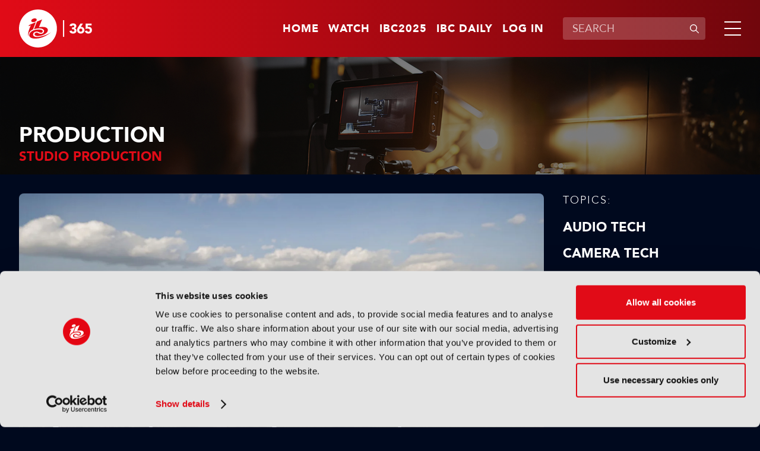

--- FILE ---
content_type: text/html;charset=UTF-8
request_url: https://www.ibc.org/production/studio-production
body_size: 11295
content:
<!DOCTYPE html>
<html lang="en">

	<head><link rel="canonical" href="https://production-ibc.aws-eu-west-1.j.jahia.com/production/studio-production" />
	    <meta charset="utf-8">
		<meta name="viewport" content="width=device-width, initial-scale=1" />
		
		<meta name="google-site-verification" content="eiEWTcQaLokAuhAvR_nKlYe0eJddrwnxYJP5enaV_dY" />
		<title>Studio production | IBC365</title>
		
		<meta property="og:title" content="Studio production | IBC365" />
		<meta property="og:url" content="https://www.ibc.org/production/studio-production" />
		
		<meta name="description" content="Explore innovative studio production solutions designed for modern media creators. From cloud-based workflows to advanced tools, discover how studio production empowers creative content and efficient production processes" /><meta name="keywords" content="Studio production, media production, broadcast technology, content creation, virtual production, media workflows, video production, cloud-based production" /><meta name="robots" content="index,follow" /><meta name="msapplication-TileColor" content="#ffffff" />
	    <meta name="msapplication-TileImage" content="/modules/ibc-templates/img/template/mstile-144x144.png" />
	    <link rel="icon" href="https://cztrawrdwa.cloudimg.io/https://www.ibc.org/modules/ibc-templates/img/template/favicon-32x32.png" />
	    <!--[if IE]><link rel="shortcut icon" href="/modules/ibc-templates/img/template/favicon.ico" /><![endif]-->
	    <link rel="apple-touch-icon-precomposed" href="https://cztrawrdwa.cloudimg.io/https://www.ibc.org/modules/ibc-templates/img/template/apple-touch-icon-precomposed.png" />
	    
<link rel="stylesheet" href="/modules/ibc-templates/css/all-jahia.css?timestamp=20250912" type="text/css" media="all">
<!--<link rel="stylesheet" href="/modules/ibc-templates/css/print.css" type="text/css" media="print">-->
	    <script src="/modules/ibc-templates/javascript/lib/jquery-3.7.1.min.js"></script>
	    <script src="/modules/ibc-templates/javascript/init.js"></script>
		<!-- <script async src="https://securepubads.g.doubleclick.net/tag/js/gpt.js"></script> -->
		
		<script type='text/javascript'>
			var sectionName = '';
		  	var googletag = googletag || {};
		  	googletag.cmd = googletag.cmd || [];
		  	(function() {
			    var gads = document.createElement('script');
			    gads.async = true;
			    gads.type = 'text/javascript';
			    var useSSL = 'https:' == document.location.protocol;
			    gads.src = (useSSL ? 'https:' : 'http:') +
			      '//www.googletagservices.com/tag/js/gpt.js';
			    var node = document.getElementsByTagName('script')[0];
			    node.parentNode.insertBefore(gads, node);
		  	})();
		</script>

		<style type="text/css">
			.video-js .vjs-overlay{color:#fff;position:absolute;text-align:center}
			.video-js .vjs-overlay-no-background{max-width:33%}
			.video-js .vjs-overlay-background{background-color:#646464;background-color:rgba(255,255,255,0.4);border-radius:3px;padding:10px;width:33%}
			.video-js .vjs-overlay-top-left{top:5px;left:5px}
			.video-js .vjs-overlay-top{left:50%;margin-left:-16.5%;top:5px}
			.video-js .vjs-overlay-top-right{right:5px;top:5px}
			.video-js .vjs-overlay-right{right:5px;top:50%;transform:translateY(-50%)}
			.video-js .vjs-overlay-bottom-right{bottom:3.5em;right:5px}
			.video-js .vjs-overlay-bottom{bottom:3.5em;left:50%;margin-left:-16.5%}
			.video-js .vjs-overlay-bottom-left{bottom:3.5em;left:5px}
			.video-js .vjs-overlay-left{left:5px;top:50%;transform:translateY(-50%)}
			.video-js .vjs-overlay-center{left:50%;margin-left:-16.5%;top:50%;transform:translateY(-50%)}
			.video-js .vjs-no-flex .vjs-overlay-left,.video-js .vjs-no-flex .vjs-overlay-center,.video-js .vjs-no-flex .vjs-overlay-right{margin-top:-15px}
		</style>
	



<script type="application/json" id="jahia-data-ctx">{"contextPath":"","lang":"en","uilang":"en","siteUuid":"1bb99c1a-1705-4b52-955a-801ed8cd2f4a","wcag":true,"ckeCfg":""}</script>
<script type="application/json" id="jahia-data-ck">{"path":"/modules/ckeditor/javascript/","lng":"en_US"}</script>
<script id="staticAssetJavascript0" src="/generated-resources/efa18ed768163b768ba0f9113b32db7e.min.js"  ></script>
<script type="text/javascript" nonce="NmE5ZDg2NGEtNGU4Yy00NmIyLWFmMWYtOTQxNThjZDJiMDEw">
    window.digitalDataOverrides = [];
    window.digitalData = {
        "scope": "ibc",
        "site": {
            "siteInfo": {
                "siteID": "1bb99c1a-1705-4b52-955a-801ed8cd2f4a"
            }
        },
        "page": {
            "pageInfo": {
                "pageID": "bed0b5c1-9fb1-4237-9ac6-37c207cd5f03",
                "nodeType": "jnt:page",
                "pageName": "Studio Production",
                "pagePath": "/sites/ibc/home/themes/production/studio-production",
                "templateName": "default",
                "destinationURL": document.location.origin + document.location.pathname,
                "destinationSearch": document.location.search,
                "referringURL": null,
                "language": "en",
                "categories": [],
                "tags": []
            },
            "consentTypes":[
                
            ]
        },
            "interests":{
                "subtheme-studio-production":10,"maintheme-production":5
            },
        "events": [],
        "contextServerPublicUrl": "/modules/jexperience/proxy/ibc",
        "sourceLocalIdentifierMap" : {},
        "wemInitConfig":  {
            "contextServerUrl" : "/modules/jexperience/proxy/ibc",
            "isPreview": false,
            "timeoutInMilliseconds": 1500,
            "dxUsername" : "guest",
            "contextServerCookieName" : "context-profile-id",
            "activateWem": false,
            "enableWemActionUrl": "/en/sites/ibc.enableWem.do",
            "requiredProfileProperties": ['j:nodename'],
            "requiredSessionProperties": [],
            "requireSegments": false,
            "requireScores": false
        }, 
    };

   // Expose Wem init functions  
   wem.init();
  </script>

<script type="application/javascript">
		if(window.digitalDataOverrides){
			window.digitalDataOverrides.push({
		       page: {
		           pageInfo: {
		        	   	theme: "production"
		        	   
		        	   	,subTheme: "studio-production"
		        	   
		       		}
		       }
		   });
		}
		
	</script>

<script type="application/json" id="jahia-data-aggregatedjs">{"scripts":["/modules/jexperience/javascript/jexperience/dist/3_5_1/wem.min.js"]}</script>

<script type="text/javascript" src="/modules/CsrfServlet"></script>
</head>
	
	<body class="">
		<!-- Google Tag Manager --> 
			<script type="text/javascript">
				(function(w,d,s,l,i){w[l]=w[l]||[];w[l].push({'gtm.start': 
				new Date().getTime(),event:'gtm.js'});var f=d.getElementsByTagName(s)[0], 
				j=d.createElement(s),dl=l!='dataLayer'?'&l='+l:'';j.async=true;j.src= 
				'//www.googletagmanager.com/gtm.js?id='+i+dl;f.parentNode.insertBefore(j,f); 
				})(window,document,'script','dataLayer','GTM-MGD9VW6');
			</script> 
			<!-- End Google Tag Manager --> 
		<div class="zo-page" id="bed0b5c1-9fb1-4237-9ac6-37c207cd5f03" data-type="jnt:page">
            
            <header class="zo-header" role="banner" id="Header">
    <div class="zo-wrapper">
        <div class="tp-logo">
            <a href="https://www.ibc.org" title="Go to home"><img src="https://cztrawrdwa.cloudimg.io/https://www.ibc.org/modules/ibc-templates/img/template/ibc-logo-365-white.svg" width="185" height="96" alt="Go to home"></a>
        </div>
        <nav class="tp-sup-navigation" role="navigation" aria-label="Superior navigation">	
			<ul>
	<li class="is-mobile-tablet-hidden"><a href="https://www.ibc.org">Home</a></li>
	<li><a class=""  target="_self"  href="/watch"  >Watch</a></li>
	<li><a class=""  target="_blank"  href="https://show.ibc.org"  >IBC2025</a></li>
	<li><a class=""  target="_self"  href="/home/ibc-daily.html"  >IBC Daily</a></li>
	<li><a href="/log-in">Log in</a></li>
				</ul></nav>
         <div class="tp-search">
	            <form data-ga-cat="search" data-ga-act="search" data-ga="header" class="tp-search-form js-global-search" method="get" action="/search-results" id="HeaderSearchForm">
	                <label for="q" aria-label="Enter keywords">Enter keywords</label>
	                <div class="tp-field-group">
	                    <input type="search" autocomplete="off" name="q" id="q" placeholder="SEARCH" maxlength="120" title="Enter keywords" value="">
	                    <div class="tp-search-autocomplete js-search-autocomplete" data-url="/home.autocomplete.html.ajax">
                            
                        </div>
	                    <button disabled type="submit" title="Submit search">
	                        <svg aria-hidden="true" viewBox="0 0 16 16" width="16" height="16" xmlns="http://www.w3.org/2000/svg">
	                            <path d="M11.687 10.746a6 6 0 1 0-.94.94l4.116 4.118a.665.665 0 1 0 .94-.94l-4.116-4.118ZM11.67 7a4.67 4.67 0 1 1-9.34 0 4.67 4.67 0 0 1 9.34 0Z"/>
	                        </svg>
	                        <span>Submit search</span>
	                    </button>
	                </div>
	            </form>
	        </div>
	    <div class="tp-burger">
            <a class="js-tp-panel-trigger" href="#NavigationPanel" aria-controls="NavigationPanel" aria-label="Open/Close mavigation menu" role="button" aria-haspopup="true" aria-expanded="false"><span></span></a>
        </div>
    </div>
    <div class="tp-panel-navigation js-tp-panel-content" id="NavigationPanel">
        <div class="zo-wrapper">
            <nav class="tp-sup-navigation" role="navigation" aria-hidden="true">
            	<ul>
	<li><a class=""  target="_self"  href="/watch"  >Watch</a></li>
	<li><a class=""  target="_blank"  href="https://show.ibc.org"  >IBC2025</a></li>
	<li><a class=""  target="_self"  href="/home/ibc-daily.html"  >IBC Daily</a></li>
	<li><a href="/log-in"><svg role="img" aria-label="Log in" width="24" height="24" viewBox="0 0 16 16" xmlns="http://www.w3.org/2000/svg"><path d="M11.5 4.5a3.5 3.5 0 1 1-7 0 3.5 3.5 0 0 1 7 0ZM5.444 10A4.444 4.444 0 0 0 1 14.444c0 .307.249.556.556.556h12.888a.556.556 0 0 0 .556-.556A4.444 4.444 0 0 0 10.556 10H5.444Z"></path></svg></a></li>
				</ul></nav>
            <nav class="tp-main-navigation" role="navigation" aria-label="Main navigation">
                <ul>
                   <li><a class="js-tp-panel-trigger" href="#NavigationLevel2-0" aria-controls="NavigationLevel2-0" role="button" aria-haspopup="true" aria-expanded="false">Accelerating Innovation</a>
                           <ul id="NavigationLevel2-0" class="js-tp-panel-content">
                            	<li class="major"><a href="/accelerating-innovation">Accelerating Innovation</a></li>
                         		<li><a href="/accelerating-innovation/ibc-accelerators">IBC Accelerators</a></li>
		                      		<li><a href="/accelerating-innovation/ibc-technical-papers">Tech Papers Hub</a></li>
		                      		<li><a href="/accelerating-innovation/intellectual-property">Intellectual property</a></li>
		                      		</ul>
                        </li>
                   <li><a class="js-tp-panel-trigger" href="#NavigationLevel2-1" aria-controls="NavigationLevel2-1" role="button" aria-haspopup="true" aria-expanded="false">Artificial Intelligence </a>
                           <ul id="NavigationLevel2-1" class="js-tp-panel-content">
                            	<li class="major"><a href="/artificial-intelligence">Artificial Intelligence </a></li>
                         		<li><a href="/artificial-intelligence/ai-audio">AI Audio</a></li>
		                      		<li><a href="/artificial-intelligence/ai-post-production">AI Post-Production</a></li>
		                      		<li><a href="/artificial-intelligence/deep-fakes-digital-replicas">Deep Fakes & Digital Replicas</a></li>
		                      		<li><a href="/artificial-intelligence/ethics">Ethics</a></li>
		                      		<li><a href="/artificial-intelligence/genai">GenAI</a></li>
		                      		<li><a href="/artificial-intelligence/machine-learning">Machine Learning</a></li>
		                      		<li><a href="/artificial-intelligence/scraping-training">Scraping & Training</a></li>
		                      		</ul>
                        </li>
                   <li><a class="js-tp-panel-trigger" href="#NavigationLevel2-2" aria-controls="NavigationLevel2-2" role="button" aria-haspopup="true" aria-expanded="false">Connective Tech </a>
                           <ul id="NavigationLevel2-2" class="js-tp-panel-content">
                            	<li class="major"><a href="/connective-tech">Connective Tech </a></li>
                         		<li><a href="/connective-tech/5g">5G</a></li>
		                      		<li><a href="/connective-tech/6g">6G</a></li>
		                      		<li><a href="/connective-tech/cloud">Cloud</a></li>
		                      		<li><a href="/connective-tech/digital-audio-workstation">Digital Audio Workstation</a></li>
		                      		<li><a href="/connective-tech/edge-computing">Edge Computing</a></li>
		                      		<li><a href="/connective-tech/ip-workflows">IP Workflows</a></li>
		                      		<li><a href="/connective-tech/network-slicing">Network Slicing</a></li>
		                      		</ul>
                        </li>
                   <li><a class="js-tp-panel-trigger" href="#NavigationLevel2-3" aria-controls="NavigationLevel2-3" role="button" aria-haspopup="true" aria-expanded="false">IBC Show</a>
                           <ul id="NavigationLevel2-3" class="js-tp-panel-content">
                            	<li class="major"><a href="/ibc-show">IBC Show</a></li>
                         		<li><a href="/ibc-show/ibc2024">IBC2024</a></li>
		                      		<li><a href="/ibc-show/ibc2023">IBC2023</a></li>
		                      		<li><a href="/ibc-show/ibc2025">IBC2025</a></li>
		                      		</ul>
                        </li>
                   <li><a class="js-tp-panel-trigger" href="#NavigationLevel2-4" aria-controls="NavigationLevel2-4" role="button" aria-haspopup="true" aria-expanded="false">Immersive Tech </a>
                           <ul id="NavigationLevel2-4" class="js-tp-panel-content">
                            	<li class="major"><a href="/immersive-tech">Immersive Tech </a></li>
                         		<li><a href="/immersive-tech/ar">AR</a></li>
		                      		<li><a href="/immersive-tech/immersive-audio">Immersive Audio</a></li>
		                      		<li><a href="/immersive-tech/metaverse">Metaverse</a></li>
		                      		<li><a href="/immersive-tech/mr">MR</a></li>
		                      		<li><a href="/immersive-tech/spatial-computing">Spatial Computing</a></li>
		                      		<li><a href="/immersive-tech/volumetric-video">Volumetric Video</a></li>
		                      		<li><a href="/immersive-tech/vr">VR</a></li>
		                      		<li><a href="/immersive-tech/xr">XR</a></li>
		                      		</ul>
                        </li>
                   <li><a class="js-tp-panel-trigger" href="#NavigationLevel2-5" aria-controls="NavigationLevel2-5" role="button" aria-haspopup="true" aria-expanded="false">OTT & Streaming </a>
                           <ul id="NavigationLevel2-5" class="js-tp-panel-content">
                            	<li class="major"><a href="/ott-streaming">OTT & Streaming </a></li>
                         		<li><a href="/ott-streaming/avod">AVOD</a></li>
		                      		<li><a href="/ott-streaming/cdns">CDNs</a></li>
		                      		<li><a href="/ott-streaming/fast">FAST</a></li>
		                      		<li><a href="/ott-streaming/svod">SVOD</a></li>
		                      		<li><a href="/ott-streaming/tvod">TVOD</a></li>
		                      		</ul>
                        </li>
                   <li><a class="js-tp-panel-trigger" href="#NavigationLevel2-6" aria-controls="NavigationLevel2-6" role="button" aria-haspopup="true" aria-expanded="false">People & Purpose </a>
                           <ul id="NavigationLevel2-6" class="js-tp-panel-content">
                            	<li class="major"><a href="/people-purpose">People & Purpose </a></li>
                         		<li><a href="/people-purpose/acquisition-retention">Acquisition & Retention</a></li>
		                      		<li><a href="/people-purpose/dei">Diversity, equity & inclusion</a></li>
		                      		<li><a href="/people-purpose/skills-training">Skills & Training</a></li>
		                      		<li><a href="/people-purpose/sustainability">Sustainability</a></li>
		                      		</ul>
                        </li>
                   <li><a class="js-tp-panel-trigger" href="#NavigationLevel2-7" aria-controls="NavigationLevel2-7" role="button" aria-haspopup="true" aria-expanded="false">Production</a>
                           <ul id="NavigationLevel2-7" class="js-tp-panel-content">
                            	<li class="major"><a href="/production">Production</a></li>
                         		<li><a href="/production/audio-tech">Audio Tech</a></li>
		                      		<li><a href="/production/camera-tech">Camera Tech</a></li>
		                      		<li><a href="/production/content-acquisition">Content Acquisition</a></li>
		                      		<li><a href="/production/ip-production">IP Production</a></li>
		                      		<li><a href="/production/led-volumes">LED Volumes</a></li>
		                      		<li><a href="/production/live-production">Live Production</a></li>
		                      		<li><a href="/production/outside-broadcast-ob">Outside Broadcast (OB)</a></li>
		                      		<li><a href="/production/remote-production">Remote Production</a></li>
		                      		<li><a href="/production/sports-production">Sports Production</a></li>
		                      		<li><a href="/production/storytelling">Storytelling</a></li>
		                      		<li><a href="/production/studio-production">Studio Production</a></li>
		                      		</ul>
                        </li>
                   <li><a class="js-tp-panel-trigger" href="#NavigationLevel2-8" aria-controls="NavigationLevel2-8" role="button" aria-haspopup="true" aria-expanded="false">Virtual Production</a>
                           <ul id="NavigationLevel2-8" class="js-tp-panel-content">
                            	<li class="major"><a href="/virtual-production">Virtual Production</a></li>
                         		<li><a href="/virtual-production/camera-tracking">Camera Tracking</a></li>
		                      		<li><a href="/virtual-production/worldbuilding">Worldbuilding</a></li>
		                      		<li><a href="/virtual-production/motion-capture-performance">Motion Capture & Performance</a></li>
		                      		<li><a href="/virtual-production/rendering-compositing">Rendering & Compositing</a></li>
		                      		<li><a href="/virtual-production/robotic-cameras">Robotic Cameras</a></li>
		                      		</ul>
                        </li>
                   </ul>
            </nav>
            <div class="tp-search">
		            <form class="tp-search-form js-global-search" method="get" action="/search-results">
		                <label for="q2" aria-label="Enter keywords">Enter keywords</label>
		                <div class="tp-field-group">
		                    <input type="search" name="q" id="q2" placeholder="SEARCH" maxlength="120" title="Enter keywords" value="">
		                    <div class="tp-search-autocomplete js-search-autocomplete" data-url="/home.autocomplete.html.ajax">
                            
                        	</div>
		                    <button disabled type="submit" title="Submit search">
		                        <svg aria-hidden="true" viewBox="0 0 16 16" width="16" height="16" xmlns="http://www.w3.org/2000/svg">
                                    <path d="M11.687 10.746a6 6 0 1 0-.94.94l4.116 4.118a.665.665 0 1 0 .94-.94l-4.116-4.118ZM11.67 7a4.67 4.67 0 1 1-9.34 0 4.67 4.67 0 0 1 9.34 0Z"/>
                                </svg>
		                        <span>Submit search</span>
		                    </button>
		                </div>
		            </form>
		        </div>
        	</div>
    </div>
</header><div class="zo-content" role="main" id="Content">
	            
<section class="zo-block sp-bg-picture" id="a3e8028c-2b9b-4394-b335-31d8d6c7ee33">
    <picture class="bg-picture"><img  src="/files/live/sites/ibc/files/Theme Page Headers/Production" width="1920" height="675" alt="1648347982" /></picture>
    <div class="zo-wrapper">
        <div class="head-banner">
            <h1 class="section-title">Production</h1>
            <h2 class="block-title">Studio Production</h2></div>
    </div>
</section>

<section class="zo-block " id="c64f69ac-e63a-4654-ba74-e4f34fe3cd44">
    <div class="zo-wrapper">
    	<div class="block" id="27497aff-4a26-43e8-9bb6-8324828d6e72">
			<div class="ad-tag is-mobile-hidden" data-ad="AdBillboard" data-format="full-width" data-width="728" data-height="90" id="27497aff-4a26-43e8-9bb6-8324828d6e72-0" ></div>
				 	<div class="ad-tag is-tablet-desktop-hidden" data-ad="AdBillboard" data-format="full-width" data-width="300" data-height="250" id="27497aff-4a26-43e8-9bb6-8324828d6e72-1" ></div>
				</div></div>
</section><section class="zo-block " id="f91391d4-67f8-48a8-8f03-5149561e964a">
    <div class="zo-wrapper">
    	<div class="desk-cols">
            <div class="col-side">
            	<div class="block">
    <div class="content-navigation">
    	<div class="content-title">Topics:</div>
        <ul>
            <li><a class="" href="/production/audio-tech">Audio Tech</a></li><li><a class="" href="/production/camera-tech">Camera Tech</a></li><li><a class="" href="/production/content-acquisition">Content Acquisition</a></li><li><a class="" href="/production/ip-production">IP Production</a></li><li><a class="" href="/production/led-volumes">LED Volumes</a></li><li><a class="" href="/production/live-production">Live Production</a></li><li><a class="" href="/production/outside-broadcast-ob">Outside Broadcast (OB)</a></li><li><a class="" href="/production/remote-production">Remote Production</a></li><li><a class="" href="/production/sports-production">Sports Production</a></li><li><a class="" href="/production/storytelling">Storytelling</a></li><li><a class="active" href="/production/studio-production">Studio Production</a></li></ul>
        <div class="content-navigation-select">
	        <span class="custom-select">
		        <select class="js-navigate-to">
		            <option value="" selected="">Choose a topic</option>
		            <option  value="/production/audio-tech">Audio Tech</option><option  value="/production/camera-tech">Camera Tech</option><option  value="/production/content-acquisition">Content Acquisition</option><option  value="/production/ip-production">IP Production</option><option  value="/production/led-volumes">LED Volumes</option><option  value="/production/live-production">Live Production</option><option  value="/production/outside-broadcast-ob">Outside Broadcast (OB)</option><option  value="/production/remote-production">Remote Production</option><option  value="/production/sports-production">Sports Production</option><option  value="/production/storytelling">Storytelling</option><option  value="/production/studio-production">Studio Production</option></select>
	        </span>
	    </div>
	  </div>
	  <div class="content-navigation is-mobile-tablet-hidden">
        <div class="content-title">View other themes:</div>
        <div class="content-navigation-select">
            <span class="custom-select">
	            <select class="js-navigate-to">
	                <option value="" selected>CHOOSE THEME</option>
	                <option value="/accelerating-innovation">ACCELERATING INNOVATION</option><option value="/artificial-intelligence">ARTIFICIAL INTELLIGENCE </option><option value="/connective-tech">CONNECTIVE TECH </option><option value="/ibc-show">IBC SHOW</option><option value="/immersive-tech">IMMERSIVE TECH </option><option value="/ott-streaming">OTT & STREAMING </option><option value="/people-purpose">PEOPLE & PURPOSE </option><option value="/virtual-production">VIRTUAL PRODUCTION</option></select>
            </span>
        </div>
      </div>
</div>

<div class="block" id="46bf7558-d004-4b76-86c8-4a68a2cdbe94">
			<div class="ad-tag is-mobile-tablet-hidden" data-ad="AdvertB" data-format="right-column" data-width="300" data-height="600" id="46bf7558-d004-4b76-86c8-4a68a2cdbe94-0"></div>
				</div></div>
            <div class="col-main">
				<div class="block" id="27aff742-1cfc-4f55-8a38-1991333fa7f5">
<div data-interests="{'subTheme-studio-production':10,'subMediaType-news':3,'mediaType-news':2,'mainTheme-production':5}" data-article class="push sp-1" id="58c5bbea-5c24-4739-a841-5cdee4afdfa4">
   	<a  href="/production/news/sky-unveils-plans-for-major-redevelopment-of-livingston-campus/22977"  title="Read more">
   		<picture>
   			<img  src="https://cztrawrdwa.cloudimg.io/https://www.ibc.org/files/live/sites/ibc/files/2026/1-Jan/WC-26Jan/News/4. Sky.jpg" width="1440" height="810" alt="" /></picture>
    </a>
    <div class="push-texts">
    	<a href="/news" class="thumb-tag">News</a><a  href="/production/news/sky-unveils-plans-for-major-redevelopment-of-livingston-campus/22977"  title="Read more">
	    	<h3 class="push-title">Sky unveils plans for major redevelopment of Livingston campus</h3>
            <div class="push-more">Read now</div>
            	</a>
    </div>
</div></div><div class="block" data-offset="0" data-limit="17" data-end="100" id="0ab62768-a018-4829-9b80-262263766c69">
<div class="thumbs-grid-list sp-1  js-articles-list">
			<div data-interests="{'subTheme-acquisition-retention':10,'subMediaType-news':3,'mediaType-news':2,'mainTheme-production':5}" data-article class="thumb sp-3" id="c07f5ffc-09b8-4897-be25-ddc777e87196">
	<a href="/news" class="thumb-tag">News</a><a  href="/production/news/christian-vesper-steps-down-as-fremantle's-global-drama-and-film-ceo/22976"  title="Read more">
        <picture>
        	<img  loading="lazy"  src="https://cztrawrdwa.cloudimg.io/https://www.ibc.org/files/live/sites/ibc/files/2026/1-Jan/WC-26Jan/News/3. Fremantle.jpg?t=sq736px" width="736" height="736" alt="" /></picture>
        <div class="thumb-texts">
            <h3 class="thumb-title">Christian Vesper steps down as Fremantle’s global drama and film CEO</h3>
        </div>
    </a>
</div><div data-interests="{'subMediaType-tutorial':3,'subTheme-cinema':10,'mediaType-tutorials':5,'mainTheme-production':5}" data-article class="thumb sp-1" id="bd0c6e8c-1485-44ff-bc7a-dcee173d1b47">
	<a href="/tutorials" class="thumb-tag">Tutorials</a><a  href="/production/tutorials/production-tutorial-ep-3-grading-and-mastering-for-cinema-display-technologies/22971"  title="Play video">
        <picture>
        	<img  loading="lazy"  src="/files/live/sites/ibc/files/2026/1-Jan/WC-26Jan/Tutorial/Production – Tutorial, Ep 3 Grading and mastering .png" width="1049" height="590" alt="" /></picture>
        <div class="thumb-texts">
            <span aria-hidden="true" role="img" class="ic-play"></span>
            <h3 class="thumb-title">Production – Tutorial, Ep 3: Grading and mastering for cinema display technologies</h3>
        </div>
    </a>
</div><div data-interests="{'subTheme-skills-training':10,'mainTheme-people-purpose':5,'subMediaType-news':3,'mediaType-news':2}" data-article class="thumb sp-1" id="0adf7904-66fd-47c3-8775-f1afab09d557">
	<a href="/news" class="thumb-tag">News</a><a  href="/people-purpose/news/sinners-sets-oscar-nominations-record/22970"  title="Read more">
        <picture>
        	<img  loading="lazy"  src="https://cztrawrdwa.cloudimg.io/https://www.ibc.org/files/live/sites/ibc/files/2026/1-Jan/WC-19Jan/News/3. Oscars.jpg" width="1440" height="810" alt="" /></picture>
        <div class="thumb-texts">
            <h3 class="thumb-title">Sinners sets Oscar nominations record</h3>
        </div>
    </a>
</div><div data-interests="{'subTheme-acquisition-retention':10,'mainTheme-people-purpose':5,'subMediaType-news':3,'mediaType-news':2}" data-article class="thumb sp-1" id="0fada70d-3660-485e-b867-da194086932d">
	<a href="/news" class="thumb-tag">News</a><a  href="/people-purpose/news/fremantle-appoints-lydia-goomansingh-to-lead-branded-entertainment-push/22969"  title="Read more">
        <picture>
        	<img  loading="lazy"  src="https://cztrawrdwa.cloudimg.io/https://www.ibc.org/files/live/sites/ibc/files/2026/1-Jan/WC-19Jan/News/2. Freemantle.jpg" width="1440" height="810" alt="" /></picture>
        <div class="thumb-texts">
            <h3 class="thumb-title">Lydia Goomansingh to lead Fremantle's branded entertainment push</h3>
        </div>
    </a>
</div><div data-interests="{'subTheme-acquisition-retention':10,'mainTheme-people-purpose':5,'subMediaType-news':3,'mediaType-news':2}" data-article class="thumb sp-1" id="f72b3236-b1ac-421c-815d-d8a787d5fa1e">
	<a href="/news" class="thumb-tag">News</a><a  href="/people-purpose/news/netflix-switches-to-all-cash-offer-for-warner-bros-discovery/22966"  title="Read more">
        <picture>
        	<img  loading="lazy"  src="https://cztrawrdwa.cloudimg.io/https://www.ibc.org/files/live/sites/ibc/files/2026/1-Jan/WC-12Jan/News/3. Paramount Netflix WBD.jpg" width="1440" height="810" alt="Netflix prepares all-cash offer for Warner Bros Discovery" /></picture>
        <div class="thumb-texts">
            <h3 class="thumb-title">Netflix switches to all-cash offer for Warner Bros Discovery</h3>
        </div>
    </a>
</div><div data-interests="{'subTheme-acquisition-retention':10,'mainTheme-people-purpose':5,'subMediaType-news':3,'mediaType-news':2}" data-article class="thumb sp-1" id="28eaf1b3-72ee-4629-93a5-73230ea7c079">
	<a href="/news" class="thumb-tag">News</a><a  href="/people-purpose/news/lucasfilm-president-kathleen-kennedy-steps-down/22963"  title="Read more">
        <picture>
        	<img  loading="lazy"  src="https://cztrawrdwa.cloudimg.io/https://www.ibc.org/files/live/sites/ibc/files/2026/1-Jan/WC-19Jan/News/1. Lucasfilm.jpg" width="1440" height="810" alt="Lucasfilm President Kathleen Kennedy steps down" /></picture>
        <div class="thumb-texts">
            <h3 class="thumb-title">Lucasfilm President Kathleen Kennedy steps down</h3>
        </div>
    </a>
</div><div data-interests="{'subTheme-acquisition-retention':10,'mainTheme-people-purpose':5,'subMediaType-news':3,'mediaType-news':2}" data-article class="thumb sp-1" id="78f9f960-4fd2-4700-9cc3-93f6cabdf286">
	<a href="/news" class="thumb-tag">News</a><a  href="/people-purpose/news/paramount-appoints-reemah-sakaan-as-president-of-5/22962"  title="Read more">
        <picture>
        	<img  loading="lazy"  src="https://cztrawrdwa.cloudimg.io/https://www.ibc.org/files/live/sites/ibc/files/2026/1-Jan/WC-19Jan/News/2. Channel 5.jpg" width="1440" height="810" alt="Reemah Sakaan appointed President of 5" /></picture>
        <div class="thumb-texts">
            <h3 class="thumb-title">Paramount appoints Reemah Sakaan as President of 5</h3>
        </div>
    </a>
</div><div data-interests="{'subTheme-creator-economy':10,'mediaType-features':5,'subMediaType-feature':3,'mainTheme-proav':5}" data-article class="thumb sp-1" id="9ecbad36-2394-4aa1-9375-94556dbd5747">
	<a href="/features" class="thumb-tag">Features</a><a  href="/proav/features/creator-economy-comes-to-enterprise-what-does-broadcast-av-really-mean-today/22959"  title="Read more">
        <picture>
        	<img  loading="lazy"  src="https://cztrawrdwa.cloudimg.io/https://www.ibc.org/files/live/sites/ibc/files/2026/1-Jan/WC-19Jan/Feature-BroadcastAV-DH/Credit Pormezz Source Shutterstock.com.jpg" width="1440" height="810" alt="" /></picture>
        <div class="thumb-texts">
            <h3 class="thumb-title">Creator economy comes to enterprise: What does broadcast AV really mean today?</h3>
        </div>
    </a>
</div><div data-interests="{'subMediaType-tutorial':3,'mediaType-tutorials':5,'subTheme-cloud':10,'mainTheme-production':5}" data-article class="thumb sp-1" id="0ca80bde-5960-4f70-bf20-dd641a5c26a5">
	<a href="/tutorials" class="thumb-tag">Tutorials</a><a  href="/production/tutorials/production-tutorial-ep-1-how-tams-supports-live-cloud-native-media-workflows/22950"  title="Play video">
        <picture>
        	<img  loading="lazy"  src="https://cztrawrdwa.cloudimg.io/https://www.ibc.org/files/live/sites/ibc/files/2026/1-Jan/WC-12Jan/Tutorial-Production/Production – Tutorial, Ep 1 – How TAMS supports live cloud-native media workflows .png" width="1440" height="810" alt="" /></picture>
        <div class="thumb-texts">
            <span aria-hidden="true" role="img" class="ic-play"></span>
            <h3 class="thumb-title">Production – Tutorial, Ep 1 – How TAMS supports live cloud-native media workflows</h3>
        </div>
    </a>
</div><div data-interests="{'subTheme-data-analytics':10,'subMediaType-news':3,'mediaType-news':2,'mainTheme-production':5}" data-article class="thumb sp-1" id="d5311aaa-abbf-48b8-ae99-05e1f501be4e">
	<a href="/news" class="thumb-tag">News</a><a  href="/production/news/global-content-investment-to-hit-255bn-in-2026/22949"  title="Read more">
        <picture>
        	<img  loading="lazy"  src="https://cztrawrdwa.cloudimg.io/https://www.ibc.org/files/live/sites/ibc/files/2026/1-Jan/WC-12Jan/News/4. 2026 content spend.jpg" width="1440" height="810" alt="" /></picture>
        <div class="thumb-texts">
            <h3 class="thumb-title">Global content investment to hit $255bn in 2026</h3>
        </div>
    </a>
</div><div data-interests="{'subTheme-skills-training':10,'mainTheme-people-purpose':5,'subMediaType-news':3,'mediaType-news':2}" data-article class="thumb sp-1" id="b3779f04-edad-4359-b9cd-b610277e7b9d">
	<a href="/news" class="thumb-tag">News</a><a  href="/people-purpose/news/hamnet-one-battle-after-another-and-adolescence-lead-golden-globe-winners/22946"  title="Read more">
        <picture>
        	<img  loading="lazy"  src="https://cztrawrdwa.cloudimg.io/https://www.ibc.org/files/live/sites/ibc/files/2026/1-Jan/WC-12Jan/News/5. Golden Globes.jpg" width="1440" height="810" alt="Hamnet, One Battle After Another, and Adolescence lead Golden Globe winners" /></picture>
        <div class="thumb-texts">
            <h3 class="thumb-title">Hamnet, One Battle After Another, and Adolescence lead Golden Globe winners</h3>
        </div>
    </a>
</div><div data-interests="{'subTheme-skills-training':10,'mainTheme-people-purpose':5,'subMediaType-news':3,'mediaType-news':2}" data-article class="thumb sp-1" id="a9576e49-9b9b-447e-a785-f84a92cbb0af">
	<a href="/news" class="thumb-tag">News</a><a  href="/people-purpose/news/one-battle-after-another-heads-bafta-longlist/22945"  title="Read more">
        <picture>
        	<img  loading="lazy"  src="https://cztrawrdwa.cloudimg.io/https://www.ibc.org/files/live/sites/ibc/files/2026/1-Jan/WC-12Jan/News/1. Bafta.jpg" width="1440" height="810" alt="One Battle After Another heads BAFTA longlist" /></picture>
        <div class="thumb-texts">
            <h3 class="thumb-title">One Battle After Another heads BAFTA longlist</h3>
        </div>
    </a>
</div><div data-interests="{'mediaType-features':5,'subTheme-cloud':10,'subMediaType-feature':3,'mainTheme-production':5}" data-article class="thumb sp-1" id="458464da-8b91-424a-ba4d-1fb1797fa68a">
	<a href="/features" class="thumb-tag">Features</a><a  href="/production/features/movielabs-creating-an-industry-aligned-vision-for-the-future-of-media-creation/22944"  title="Read more">
        <picture>
        	<img  loading="lazy"  src="https://cztrawrdwa.cloudimg.io/https://www.ibc.org/files/live/sites/ibc/files/2026/1-Jan/WC-12Jan/Feature-Movielabs/Main - source - shutterstock_1935046475.jpg" width="1440" height="810" alt="1935046475" /></picture>
        <div class="thumb-texts">
            <h3 class="thumb-title">MovieLabs: Creating an industry-aligned vision for the future of media creation</h3>
        </div>
    </a>
</div><div data-interests="{'subTheme-studio-production':10,'subMediaType-news':3,'mediaType-news':2,'mainTheme-production':5}" data-article class="thumb sp-1" id="d8d5bb6d-83ab-4695-8554-a7504f235e02">
	<a href="/news" class="thumb-tag">News</a><a  href="/production/news/itn-productions-restructures-top-team-to-grow-international-and-digital-business/22941"  title="Read more">
        <picture>
        	<img  loading="lazy"  src="https://cztrawrdwa.cloudimg.io/https://www.ibc.org/files/live/sites/ibc/files/2026/1-Jan/WC-5Jan/News/1. credit - JessicaGirvan - source - shutterstock_1925910215 (1).jpg" width="1440" height="810" alt="ITN Productions restructures top team to grow international and digital business" /></picture>
        <div class="thumb-texts">
            <h3 class="thumb-title">ITN Productions restructures top team to grow international and digital business</h3>
        </div>
    </a>
</div><div data-interests="{'mainTheme-artificial-intelligence':5,'mediaType-features':5,'subTheme-genai':10,'subMediaType-feature':3}" data-article class="thumb sp-1" id="4457bbe7-2450-495f-a570-70a67b661bb9">
	<a href="/features" class="thumb-tag">Features</a><a  href="/artificial-intelligence/features/ces-2026-the-chatgpt-moment-for-physical-ai-is-nearly-here/22940"  title="Read more">
        <picture>
        	<img  loading="lazy"  src="https://cztrawrdwa.cloudimg.io/https://www.ibc.org/files/live/sites/ibc/files/2026/1-Jan/WC-5Jan/Feature-CES/AEA10257.jpg" width="1440" height="810" alt="CES2026" /></picture>
        <div class="thumb-texts">
            <h3 class="thumb-title">CES 2026: “The ChatGPT moment for physical AI is nearly here”</h3>
        </div>
    </a>
</div><div data-interests="{'mainTheme-ott-streaming':5,'subTheme-studio-production':10,'subMediaType-news':3,'mediaType-news':2}" data-article class="thumb sp-1" id="e423ed73-dd54-44f1-9020-6dac213ea12c">
	<a href="/news" class="thumb-tag">News</a><a  href="/ott-streaming/news/wbd-urges-shareholders-to-reject-paramounts-hostile-bid/22939"  title="Read more">
        <picture>
        	<img  loading="lazy"  src="https://cztrawrdwa.cloudimg.io/https://www.ibc.org/files/live/sites/ibc/files/2026/1-Jan/WC-5Jan/News/5. credit - T. Schneider - shutterstock_2208988825.jpg" width="1440" height="810" alt="WBD urges shareholders to reject Paramount’s hostile bid" /></picture>
        <div class="thumb-texts">
            <h3 class="thumb-title">WBD urges shareholders to reject Paramount’s hostile bid</h3>
        </div>
    </a>
</div><div data-interests="{'subTheme-camera-tracking':10,'mediaType-features':5,'subMediaType-feature':3,'mainTheme-virtual-production':5}" data-article class="thumb sp-1" id="70852225-3f6a-4016-a985-a69f460985ff">
	<a href="/features" class="thumb-tag">Features</a><a  href="/virtual-production/features/multi-camera-live-virtual-production-on-a-broadcast-budget/22937"  title="Read more">
        <picture>
        	<img  loading="lazy"  src="https://cztrawrdwa.cloudimg.io/https://www.ibc.org/files/live/sites/ibc/files/2026/1-Jan/WC-5Jan/Feature-SonyVP-AP/1000029410.jpg" width="1440" height="810" alt="Sony virtual production" /></picture>
        <div class="thumb-texts">
            <h3 class="thumb-title">Multi-camera live virtual production on a broadcast budget</h3>
        </div>
    </a>
</div></div>
	    <div class="buttons-group sp-center"><a id="LoadMore" href="/home/themes/production/studio-production/pagecontent/theme-subtheme-page/columns-structure/list.list.html.ajax" data-href="/production/studio-production" class="load-more js-load-more">More</a></div>
		</div></div>
        </div>
    </div>
</section><section class="zo-block " id="2e31f87b-f064-4c87-a218-06defcf5c830">
    <div class="zo-wrapper">
    	<div class="block" id="de1a9b35-112a-4227-aedc-8ed6f527ea4c">
			<div class="ad-tag is-mobile-hidden" data-ad="AdMastLeader" data-format="full-width" data-width="728" data-height="90" id="de1a9b35-112a-4227-aedc-8ed6f527ea4c-0" ></div>
				 	<div class="ad-tag is-tablet-desktop-hidden" data-ad="AdMastLeader" data-format="full-width" data-width="300" data-height="250" id="de1a9b35-112a-4227-aedc-8ed6f527ea4c-1" ></div>
				</div></div>
</section></div>
	        <footer class="zo-footer" role="contentinfo" id="Footer">
	            <div class="zo-wrapper">
				    <div class="zo-main-footer" id="4d4cd6f0-1a6f-437d-b563-4570bee615f0">
	<div class="tp-brand">
		<img src="https://cztrawrdwa.cloudimg.io/https://www.ibc.org/modules/ibc-templates/img/template/ibc-logo-365-red.svg"
			width="185" height="96" alt="IBC 365">
		<div class="group wysiwyg"><p>IBC sits at the global crossroads of the media, entertainment and technology industries providing an informative, innovative and engaging experience. Always at the forefront of industry innovation.</p>
</div>
		</div>
	<nav class="tp-footer-navigation" role="navigation" aria-label="Footer links">
		<ul>
	<li><a class=""  target="_blank"  href="https://show.ibc.org/ibc-board"  >IBC Board</a></li>
	<li><a class=""  target="_blank"  href="https://show.ibc.org/ibc-council"  >IBC Council</a></li>
	<li><a class=""  target="_blank"  href="/ibc-policies"  >IBC Policies</a></li>
	</ul><ul>
	<li><a class=""  target="_self"  href="/about-us"  >About us</a></li>
	<li><a class=""  target="_self"  href="/contact-us"  >Contact us</a></li>
	<li><a class=""  target="_blank"  href="https://show.ibc.org/careers"  >Careers</a></li>
	</ul></nav>
	<div class="tp-footer-actions">
		<div class="tp-newsletter">
				<span>Subscribe to our newsletter</span>
				<a href="/log-in" class="tp-button">Sign up for free</a>
			</div>
		<ul class="tp-social-links">
			<li><a href="https://www.facebook.com/IBCShow?v=wall"
					title="IBC Facebook" target="_blank"> <svg role="img"
							aria-label="Facebook logo" width="24" height="24"
							viewBox="0 0 24 24" xmlns="http://www.w3.org/2000/svg">
	            <path d="M9.96779 21.9995V13.2495H6.99976V9.62993H9.96779V6.87124C9.96779 3.73299 11.713 1.99951 14.3831 1.99951C15.662 1.99951 16.9998 2.24408 16.9998 2.24408V5.32559H15.5257C14.0736 5.32559 13.6208 6.29081 13.6208 7.28105V9.62993H16.8628L16.3445 13.2495H13.6208V21.9995"></path>
	        </svg></a></li>
			<li><a href="https://twitter.com/IBC365" title="IBC Twitter"
					target="_blank"> <svg role="img" aria-label="Twitter logo"
							width="24" height="24" viewBox="0 0 24 24"
							xmlns="http://www.w3.org/2000/svg">
	            <path d="M17.1761 4.5H19.9362L13.9061 11.4892L21 21H15.4456L11.0951 15.2318L6.11723 21H3.35544L9.80517 13.5242L3 4.5H8.69545L12.6279 9.77238L17.1761 4.5ZM16.2073 19.3246H17.7368L7.86441 6.08738H6.2232L16.2073 19.3246Z"></path>
	        </svg></a></li>
			<li><a href="https://www.instagram.com/ibcshow/"
					target="_blank" title="IBC Instagram"> <svg role="img"
							aria-label="Instagram logo" width="24" height="24"
							viewBox="0 0 24 24" xmlns="http://www.w3.org/2000/svg">
	            <path fill-rule="evenodd" clip-rule="evenodd" d="M8.28938 3.05416C9.24917 3.01036 9.55577 3 12 3C14.4443 3 14.7508 3.01036 15.7106 3.05434C16.6686 3.09789 17.3228 3.25001 17.8953 3.47232C18.4958 3.69836 19.0399 4.05269 19.4894 4.51061C19.9473 4.96015 20.3015 5.50415 20.5275 6.10467C20.75 6.67713 20.9021 7.33133 20.9458 8.2893C20.9896 9.2491 21 9.55573 21 11.9999C21 14.4442 20.9896 14.7506 20.9458 15.7106C20.9021 16.6685 20.75 17.3227 20.5275 17.8952C20.2963 18.4931 19.9427 19.036 19.4894 19.4893C19.0362 19.9426 18.4932 20.2961 17.8954 20.5274C17.3229 20.7498 16.6687 20.902 15.7107 20.9457C14.7509 20.9895 14.4443 20.9999 12.0001 20.9999C9.55587 20.9999 9.24939 20.9895 8.28945 20.9457C7.33151 20.902 6.67731 20.7498 6.10481 20.5274C5.50429 20.3014 4.96029 19.9471 4.51075 19.4893C4.05292 19.0397 3.69867 18.4957 3.47268 17.8952C3.25018 17.3228 3.09807 16.6686 3.05434 15.7106C3.01036 14.7508 3 14.4442 3 11.9999C3 9.55569 3.01036 9.2491 3.05434 8.2893C3.09789 7.33133 3.25001 6.67713 3.47232 6.10463C3.69839 5.50409 4.05275 4.96009 4.51068 4.51057C4.96022 4.05274 5.50422 3.69849 6.10474 3.4725C6.6772 3.25001 7.3314 3.09789 8.28938 3.05416ZM17.8842 7.1957C17.8842 7.79215 17.4007 8.27567 16.8042 8.27567C16.2078 8.27567 15.7243 7.79215 15.7243 7.1957C15.7243 6.59924 16.2078 6.11572 16.8042 6.11572C17.4007 6.11572 17.8842 6.59924 17.8842 7.1957ZM9.43258 8.15715C10.1926 7.64932 11.0861 7.37827 12.0002 7.37827C13.2259 7.37827 14.4014 7.86519 15.2682 8.73191C16.1349 9.59862 16.6218 10.7741 16.6218 11.9999C16.6218 12.9139 16.3508 13.8075 15.8429 14.5675C15.3351 15.3275 14.6133 15.9199 13.7688 16.2697C12.9243 16.6195 11.9951 16.711 11.0986 16.5327C10.2021 16.3543 9.37858 15.9142 8.73224 15.2678C8.0859 14.6215 7.64573 13.798 7.46741 12.9015C7.28908 12.005 7.3806 11.0757 7.7304 10.2313C8.0802 9.38677 8.67256 8.66498 9.43258 8.15715ZM10.3335 14.4942C10.8269 14.8239 11.4069 14.9998 12.0002 14.9998C12.7958 14.9998 13.5589 14.6838 14.1215 14.1212C14.6841 13.5586 15.0002 12.7955 15.0002 11.9999C15.0002 11.4065 14.8243 10.8265 14.4946 10.3332C14.165 9.83985 13.6965 9.45534 13.1483 9.22827C12.6001 9.00121 11.9969 8.9418 11.415 9.05755C10.8331 9.1733 10.2985 9.45902 9.87896 9.87857C9.45941 10.2981 9.17369 10.8327 9.05793 11.4146C8.94217 11.9965 9.00157 12.5997 9.22863 13.1479C9.45568 13.6961 9.84019 14.1646 10.3335 14.4942Z"></path>
	        </svg></a></li>
			<li><a href="https://www.linkedin.com/groups/1779348"
					title="IBC LinkedIn" target="_blank"> <svg role="img"
							aria-label="Linkedin logo" width="24" height="24"
							viewBox="0 0 24 24" xmlns="http://www.w3.org/2000/svg">
	            <path d="M6.81346 21V8.85481H2.74052V21H6.81346ZM4.77697 7.19659C6.19728 7.19659 7.08131 6.26397 7.08131 5.09847C7.05484 3.90674 6.19729 3 4.80392 3C3.41069 3 2.49976 3.90674 2.49976 5.09847C2.49976 6.26397 3.38359 7.19659 4.75042 7.19659H4.77697Z"></path>
	            <path d="M9.06731 21H13.1402V14.2176C13.1402 13.8546 13.1667 13.492 13.2742 13.2325C13.5687 12.5073 14.2388 11.7562 15.364 11.7562C16.8378 11.7562 17.4273 12.8699 17.4273 14.5026V21H21.4999V14.0361C21.4999 10.3057 19.4905 8.56981 16.8109 8.56981C14.6136 8.56981 13.649 9.78706 13.1131 10.6162H13.1403V8.85481H9.06742C9.12087 9.99443 9.06731 21 9.06731 21Z"></path>
	        </svg></a></li>
			</ul>
	</div>
</div>

<div class="zo-sub-footer">
		<p>© Copyright 2024 IBC. All Rights Reserved</p>
	</div></div>
	        </footer>
	    </div>
	    
	    <script src="/modules/ibc-templates/javascript/plugin/js.cookie.js"></script>
	    <script src="/modules/ibc-templates/javascript/plugin/fancybox.umd.js"></script>
	    <script src="/modules/ibc-templates/javascript/plugin/slick.min.js"></script>
	    <script src="/modules/ibc-templates/javascript/template-functions.js"></script>
	    <script src="/modules/ibc-templates/javascript/page-functions.js"></script>
	    <script src="/modules/ibc-templates/javascript/jahia.js?timestamp=20250717"></script>
	    <script async src="https://platform.twitter.com/widgets.js" charset="utf-8"></script>
	</body>
</html>

--- FILE ---
content_type: text/html; charset=utf-8
request_url: https://www.google.com/recaptcha/api2/aframe
body_size: 266
content:
<!DOCTYPE HTML><html><head><meta http-equiv="content-type" content="text/html; charset=UTF-8"></head><body><script nonce="sruiwGwEpS_vf8Jz5B7Isw">/** Anti-fraud and anti-abuse applications only. See google.com/recaptcha */ try{var clients={'sodar':'https://pagead2.googlesyndication.com/pagead/sodar?'};window.addEventListener("message",function(a){try{if(a.source===window.parent){var b=JSON.parse(a.data);var c=clients[b['id']];if(c){var d=document.createElement('img');d.src=c+b['params']+'&rc='+(localStorage.getItem("rc::a")?sessionStorage.getItem("rc::b"):"");window.document.body.appendChild(d);sessionStorage.setItem("rc::e",parseInt(sessionStorage.getItem("rc::e")||0)+1);localStorage.setItem("rc::h",'1769590168485');}}}catch(b){}});window.parent.postMessage("_grecaptcha_ready", "*");}catch(b){}</script></body></html>